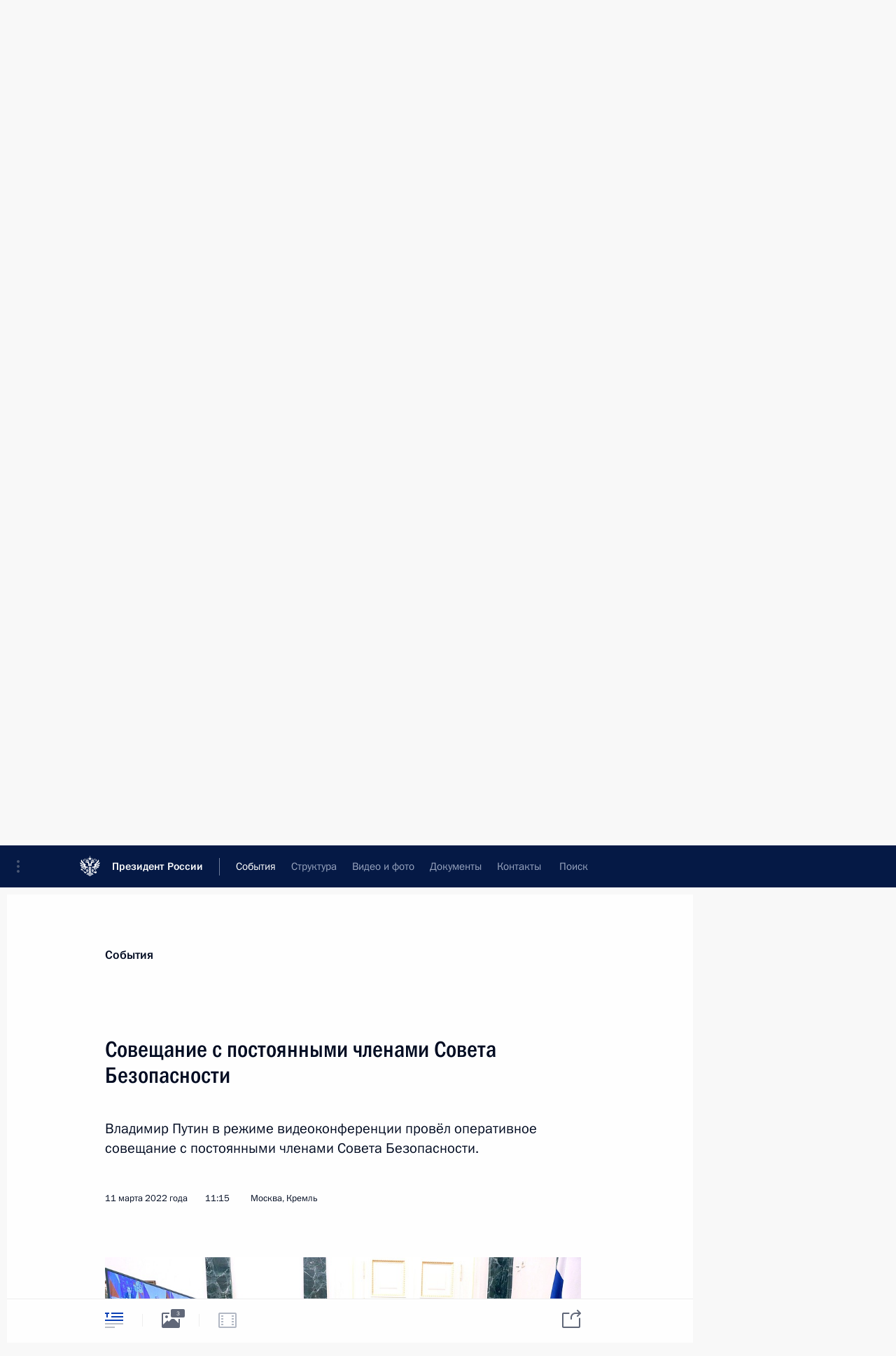

--- FILE ---
content_type: text/html; charset=UTF-8
request_url: http://www.kremlin.ru/events/president/transcripts/67960
body_size: 17168
content:
<!doctype html> <!--[if lt IE 7 ]> <html class="ie6" lang="ru"> <![endif]--> <!--[if IE 7 ]> <html class="ie7" lang="ru"> <![endif]--> <!--[if IE 8 ]> <html class="ie8" lang="ru"> <![endif]--> <!--[if IE 9 ]> <html class="ie9" lang="ru"> <![endif]--> <!--[if gt IE 8]><!--> <html lang="ru" class="no-js" itemscope="itemscope" xmlns="http://www.w3.org/1999/xhtml" itemtype="http://schema.org/ItemPage" prefix="og: http://ogp.me/ns# video: http://ogp.me/ns/video# ya: http://webmaster.yandex.ru/vocabularies/"> <!--<![endif]--> <head> <meta charset="utf-8"/> <title itemprop="name">Совещание с постоянными членами Совета Безопасности • Президент России</title> <meta name="description" content="Владимир Путин в режиме видеоконференции провёл оперативное совещание с постоянными членами Совета Безопасности."/> <meta name="keywords" content="Новости ,Выступления и стенограммы ,Деятельность Президента ,Совет Безопасности"/> <meta itemprop="inLanguage" content="ru"/> <meta name="msapplication-TileColor" content="#091a42"> <meta name="theme-color" content="#ffffff"> <meta name="theme-color" content="#091A42" />  <meta name="viewport" content="width=device-width,initial-scale=1,minimum-scale=0.7,ya-title=#061a44"/>  <meta name="apple-mobile-web-app-capable" content="yes"/> <meta name="apple-mobile-web-app-title" content="Президент России"/> <meta name="format-detection" content="telephone=yes"/> <meta name="apple-mobile-web-app-status-bar-style" content="default"/>  <meta name="msapplication-TileColor" content="#061a44"/> <meta name="msapplication-TileImage" content="/static/mstile-144x144.png"/> <meta name="msapplication-allowDomainApiCalls" content="true"/> <meta name="msapplication-starturl" content="/"/> <meta name="theme-color" content="#061a44"/> <meta name="application-name" content="Президент России"/>   <meta property="og:site_name" content="Президент России"/>  <meta name="twitter:site" content="@KremlinRussia"/>   <meta property="og:type" content="article"/>  <meta property="og:title" content="Совещание с постоянными членами Совета Безопасности"/> <meta property="og:description" content="Владимир Путин в режиме видеоконференции провёл оперативное совещание с постоянными членами Совета Безопасности."/> <meta property="og:url" content="http://kremlin.ru/events/president/news/67960"/> <meta property="og:image" content="http://static.kremlin.ru/media/events/photos/medium/cWsA9OpeWavonFFcqnvlZsr4dPoC2Afo.jpg"/>    <meta property="ya:ovs:adult" content="false"/>  <meta property="ya:ovs:upload_date" content="2022-03-11"/>      <meta name="twitter:card" content="summary"/>   <meta name="twitter:description" content="Владимир Путин в режиме видеоконференции провёл оперативное совещание с постоянными членами Совета Безопасности."/> <meta name="twitter:title" content="Совещание с постоянными членами Совета Безопасности"/>    <meta name="twitter:image:src" content="http://static.kremlin.ru/media/events/photos/medium/cWsA9OpeWavonFFcqnvlZsr4dPoC2Afo.jpg"/> <meta name="twitter:image:width" content="680"/> <meta name="twitter:image:height" content="420"/>           <link rel="icon" type="image/png" href="/static/favicon-32x32.png" sizes="32x32"/>   <link rel="icon" type="image/png" href="/static/favicon-96x96.png" sizes="96x96"/>   <link rel="icon" type="image/png" href="/static/favicon-16x16.png" sizes="16x16"/>    <link rel="icon" type="image/png" href="/static/android-chrome-192x192.png" sizes="192x192"/> <link rel="manifest" href="/static/ru/manifest.json"/>         <link rel="apple-touch-icon" href="/static/apple-touch-icon-57x57.png" sizes="57x57"/>   <link rel="apple-touch-icon" href="/static/apple-touch-icon-60x60.png" sizes="60x60"/>   <link rel="apple-touch-icon" href="/static/apple-touch-icon-72x72.png" sizes="72x72"/>   <link rel="apple-touch-icon" href="/static/apple-touch-icon-76x76.png" sizes="76x76"/>   <link rel="apple-touch-icon" href="/static/apple-touch-icon-114x114.png" sizes="114x114"/>   <link rel="apple-touch-icon" href="/static/apple-touch-icon-120x120.png" sizes="120x120"/>   <link rel="apple-touch-icon" href="/static/apple-touch-icon-144x144.png" sizes="144x144"/>   <link rel="apple-touch-icon" href="/static/apple-touch-icon-152x152.png" sizes="152x152"/>   <link rel="apple-touch-icon" href="/static/apple-touch-icon-180x180.png" sizes="180x180"/>               <link rel="stylesheet" type="text/css" media="all" href="/static/css/screen.css?ba15e963ac"/> <link rel="stylesheet" href="/static/css/print.css" media="print"/>  <!--[if lt IE 9]> <link rel="stylesheet" href="/static/css/ie8.css"/> <script type="text/javascript" src="/static/js/vendor/html5shiv.js"></script> <script type="text/javascript" src="/static/js/vendor/respond.src.js"></script> <script type="text/javascript" src="/static/js/vendor/Konsole.js"></script> <![endif]--> <!--[if lte IE 9]> <link rel="stylesheet" href="/static/css/ie9.css"/> <script type="text/javascript" src="/static/js/vendor/ierange-m2.js"></script> <![endif]--> <!--[if lte IE 6]> <link rel="stylesheet" href="/static/css/ie6.css"/> <![endif]--> <link rel="alternate" type="text/html" hreflang="en" href="http://en.kremlin.ru/events/president/transcripts/67960"/>   <link rel="author" href="/about"/> <link rel="home" href="/"/> <link rel="search" href="/opensearch.xml" title="Президент России" type="application/opensearchdescription+xml"/> <link rel="image_src" href="http://static.kremlin.ru/media/events/photos/medium/cWsA9OpeWavonFFcqnvlZsr4dPoC2Afo.jpg" /><link rel="canonical" href="http://kremlin.ru/events/president/news/67960" /> <script type="text/javascript">
window.config = {staticUrl: '/static/',mediaUrl: 'http://static.kremlin.ru/media/',internalDomains: 'kremlin.ru|uznai-prezidenta.ru|openkremlin.ru|президент.рф|xn--d1abbgf6aiiy.xn--p1ai'};
</script></head> <body class=" is-reading"> <div class="header" itemscope="itemscope" itemtype="http://schema.org/WPHeader" role="banner"> <div class="topline topline__menu"> <a class="topline__toggleaside" accesskey="=" aria-label="Меню портала" role="button" href="#sidebar" title="Меню портала"><i></i></a> <div class="topline__in"> <a href="/" class="topline__head" rel="home" accesskey="1" data-title="Президент России"> <i class="topline__logo"></i>Президент России</a> <div class="topline__togglemore" data-url="/mobile-menu"> <i class="topline__togglemore_button"></i> </div> <div class="topline__more"> <nav aria-label="Основное меню"> <ul class="nav"><li class="nav__item" itemscope="itemscope" itemtype="http://schema.org/SiteNavigationElement"> <a href="/events/president/news" class="nav__link is-active" accesskey="2" itemprop="url"><span itemprop="name">События</span></a> </li><li class="nav__item" itemscope="itemscope" itemtype="http://schema.org/SiteNavigationElement"> <a href="/structure/president" class="nav__link" accesskey="3" itemprop="url"><span itemprop="name">Структура</span></a> </li><li class="nav__item" itemscope="itemscope" itemtype="http://schema.org/SiteNavigationElement"> <a href="/multimedia/video" class="nav__link" accesskey="4" itemprop="url"><span itemprop="name">Видео и фото</span></a> </li><li class="nav__item" itemscope="itemscope" itemtype="http://schema.org/SiteNavigationElement"> <a href="/acts/news" class="nav__link" accesskey="5" itemprop="url"><span itemprop="name">Документы</span></a> </li><li class="nav__item" itemscope="itemscope" itemtype="http://schema.org/SiteNavigationElement"> <a href="/contacts" class="nav__link" accesskey="6" itemprop="url"><span itemprop="name">Контакты</span></a> </li> <li class="nav__item last" itemscope="itemscope" itemtype="http://schema.org/SiteNavigationElement"> <a class="nav__link nav__link_search" href="/search" accesskey="7" itemprop="url" title="Глобальный поиск по сайту"> <span itemprop="name">Поиск</span> </a> </li>  </ul> </nav> </div> </div> </div>  <div class="search"> <ul class="search__filter"> <li class="search__filter__item is-active"> <a class="search_without_filter">Искать на сайте</a> </li>   <li class="search__filter__item bank_docs"><a href="/acts/bank">или по банку документов</a></li>  </ul> <div class="search__in">   <form name="search" class="form search__form simple_search" method="get" action="/search" tabindex="-1" role="search" aria-labelledby="search__form__input__label"> <fieldset>  <legend> <label for="search__form__input" class="search__title_main" id="search__form__input__label">Введите запрос для поиска</label> </legend>  <input type="hidden" name="section" class="search__section_value"/> <input type="hidden" name="since" class="search__since_value"/> <input type="hidden" name="till" class="search__till_value"/> <span class="form__field input_wrapper"> <input type="text" name="query" class="search__form__input" id="search__form__input" lang="ru" accesskey="-"  required="required" size="74" title="Введите запрос для поиска" autocomplete="off" data-autocomplete-words-url="/_autocomplete/words" data-autocomplete-url="/_autocomplete"/> <i class="search_icon"></i> <span class="text_overflow__limiter"></span> </span> <span class="form__field button__wrapper">  <button id="search-simple-search-button" class="submit search__form__button">Найти</button> </span> </fieldset> </form>     <form name="doc_search" class="form search__form docs_search" method="get" tabindex="-1" action="/acts/bank/search"> <fieldset> <legend> Поиск по документам </legend>  <div class="form__field form__field_medium"> <label for="doc_search-title-or-number-input"> Название документа или его номер </label> <input type="text" name="title" id="doc_search-title-or-number-input" class="input_doc"  lang="ru" autocomplete="off"/> </div> <div class="form__field form__field_medium"> <label for="doc_search-text-input">Текст в документе</label> <input type="text" name="query" id="doc_search-text-input"  lang="ru"/> </div> <div class="form__field form__fieldlong"> <label for="doc_search-type-select">Вид документа</label> <div class="select2_wrapper"> <select id="doc_search-type-select" name="type" class="select2 dropdown_select"> <option value="" selected="selected"> Все </option>  <option value="3">Указ</option>  <option value="4">Распоряжение</option>  <option value="5">Федеральный закон</option>  <option value="6">Федеральный конституционный закон</option>  <option value="7">Послание</option>  <option value="8">Закон Российской Федерации о поправке к Конституции Российской Федерации</option>  <option value="1">Кодекс</option>  </select> </div> </div> <div class="form__field form__field_halflonger"> <label id="doc_search-force-label"> Дата вступления в силу...</label>   <div class="search__form__date period">      <a href="#" role="button" aria-describedby="doc_search-force-label" class="dateblock" data-target="#doc_search-force_since-input" data-min="1991-01-01" data-max="2028-10-18" data-value="2026-01-22" data-start-value="1991-01-01" data-end-value="2028-10-18" data-range="true">  </a> <a class="clear_date_filter hidden" href="#clear" role="button" aria-label="Сбросить дату"><i></i></a> </div>  <input type="hidden" name="force_since" id="doc_search-force_since-input" /> <input type="hidden" name="force_till" id="doc_search-force_till-input" />      </div> <div class="form__field form__field_halflonger"> <label>или дата принятия</label>   <div class="search__form__date period">      <a href="#" role="button" aria-describedby="doc_search-date-label" class="dateblock" data-target="#doc_search-date_since-input" data-min="1991-01-01" data-max="2026-01-22" data-value="2026-01-22" data-start-value="1991-01-01" data-end-value="2026-01-22" data-range="true">  </a> <a class="clear_date_filter hidden" href="#clear" role="button" aria-label="Сбросить дату"><i></i></a> </div>  <input type="hidden" name="date_since" id="doc_search-date_since-input" /> <input type="hidden" name="date_till" id="doc_search-date_till-input" />      </div> <div class="form__field form__fieldshort"> <button type="submit" class="submit search__form__button"> Найти документ </button> </div> </fieldset> <div class="pravo_link">Официальный портал правовой информации <a href="http://pravo.gov.ru/" target="_blank">pravo.gov.ru</a> </div> </form>   </div> </div>  <div class="topline_nav_mobile"></div>  </div> <div class="main-wrapper"> <div class="subnav-view" role="complementary" aria-label="Дополнительное меню"></div> <div class="wrapsite"> <div class="content-view" role="main"></div><div class="footer" id="footer" itemscope="itemscope" itemtype="http://schema.org/WPFooter"> <div class="footer__in"> <div role="complementary" aria-label="Карта портала"> <div class="footer__mobile"> <a href="/"> <i class="footer__logo_mob"></i> <div class="mobile_title">Президент России</div> <div class="mobile_caption">Версия официального сайта для мобильных устройств</div> </a> </div> <div class="footer__col col_mob"> <h2 class="footer_title">Разделы сайта Президента<br/>России</h2> <ul class="footer_list nav_mob"><li class="footer_list_item" itemscope="itemscope" itemtype="http://schema.org/SiteNavigationElement"> <a href="/events/president/news"  class="is-active" itemprop="url"> <span itemprop="name">События</span> </a> </li> <li class="footer_list_item" itemscope="itemscope" itemtype="http://schema.org/SiteNavigationElement"> <a href="/structure/president"  itemprop="url"> <span itemprop="name">Структура</span> </a> </li> <li class="footer_list_item" itemscope="itemscope" itemtype="http://schema.org/SiteNavigationElement"> <a href="/multimedia/video"  itemprop="url"> <span itemprop="name">Видео и фото</span> </a> </li> <li class="footer_list_item" itemscope="itemscope" itemtype="http://schema.org/SiteNavigationElement"> <a href="/acts/news"  itemprop="url"> <span itemprop="name">Документы</span> </a> </li> <li class="footer_list_item" itemscope="itemscope" itemtype="http://schema.org/SiteNavigationElement"> <a href="/contacts"  itemprop="url"> <span itemprop="name">Контакты</span> </a> </li>  <li class="footer__search footer_list_item footer__search_open" itemscope="itemscope" itemtype="http://schema.org/SiteNavigationElement"> <a href="/search" itemprop="url"> <i></i> <span itemprop="name">Поиск</span> </a> </li> <li class="footer__search footer_list_item footer__search_hidden" itemscope="itemscope" itemtype="http://schema.org/SiteNavigationElement"> <a href="/search" itemprop="url"> <i></i> <span itemprop="name">Поиск</span> </a> </li> <li class="footer__smi footer_list_item" itemscope="itemscope" itemtype="http://schema.org/SiteNavigationElement"> <a href="/press/announcements" itemprop="url" class="is-special"><i></i><span itemprop="name">Для СМИ</span></a> </li> <li class="footer_list_item" itemscope="itemscope" itemtype="http://schema.org/SiteNavigationElement"> <a href="/subscribe" itemprop="url"><i></i><span itemprop="name">Подписаться</span></a> </li> <li class="footer_list_item hidden_mob" itemscope="itemscope" itemtype="http://schema.org/SiteNavigationElement"> <a href="/catalog/glossary" itemprop="url" rel="glossary"><span itemprop="name">Справочник</span></a> </li> </ul> <ul class="footer_list"> <li class="footer__special" itemscope="itemscope" itemtype="http://schema.org/SiteNavigationElement"> <a href="http://special.kremlin.ru/events/president/news" itemprop="url" class="is-special no-warning"><i></i><span itemprop="name">Версия для людей с ограниченными возможностями</span></a> </li> </ul> <ul class="footer_list nav_mob"> <li itemscope="itemscope" itemtype="http://schema.org/SiteNavigationElement" class="language footer_list_item">   <a href="http://en.kremlin.ru/events/president/transcripts/67960" rel="alternate" hreflang="en" itemprop="url" class=" no-warning"> <span itemprop="name"> English </span> </a> <meta itemprop="inLanguage" content="en"/>   </li> </ul> </div> <div class="footer__col"> <h2 class="footer_title">Информационные ресурсы<br/>Президента России</h2> <ul class="footer_list"> <li class="footer__currentsite footer_list_item" itemscope="itemscope" itemtype="http://schema.org/SiteNavigationElement"> <a href="/" itemprop="url">Президент России<span itemprop="name">Текущий ресурс</span> </a> </li> <li class="footer_list_item"> <a href="http://kremlin.ru/acts/constitution" class="no-warning">Конституция России</a> </li> <li class="footer_list_item"> <a href="http://flag.kremlin.ru/" class="no-warning" rel="external">Государственная символика</a> </li> <li class="footer_list_item"> <a href="https://letters.kremlin.ru/" class="no-warning" rel="external">Обратиться к Президенту</a> </li>  <li class="footer_list_item"> <a href="http://kids.kremlin.ru/" class="no-warning" rel="external"> Президент России —<br/>гражданам школьного возраста </a> </li> <li class="footer_list_item"> <a href="http://tours.kremlin.ru/" class="no-warning" rel="external">Виртуальный тур по<br/>Кремлю</a> </li>  <li class="footer_list_item"> <a href="http://putin.kremlin.ru/" class="no-warning" rel="external">Владимир Путин —<br/>личный сайт</a> </li>  <li class="footer_list_item"> <a href="http://nature.kremlin.ru" class="no-warning" rel="external"> Дикая природа России </a> </li>  </ul> </div> <div class="footer__col"> <h2 class="footer_title">Официальные сетевые ресурсы<br/>Президента России</h2> <ul class="footer_list"> <li class="footer_list_item"> <a href="https://t.me/news_kremlin" rel="me" target="_blank">Telegram-канал</a> </li>  <li class="footer_list_item"> <a href="https://max.ru/news_kremlin" rel="me" target="_blank"> MAX </a> </li> <li class="footer_list_item"> <a href="https://vk.com/kremlin_news" rel="me" target="_blank"> ВКонтакте </a> </li>  <li class="footer_list_item"> <a href="https://rutube.ru/u/kremlin/" rel="me" target="_blank">Rutube</a> </li> <li class="footer_list_item"> <a href="http://www.youtube.ru/user/kremlin" rel="me" target="_blank">YouTube</a> </li> </ul> </div>  <div class="footer__col footer__col_last"> <h2 class="footer_title">Правовая и техническая информация</h2> <ul class="footer_list technical_info"> <li class="footer_list_item" itemscope="itemscope" itemtype="http://schema.org/SiteNavigationElement"> <a href="/about" itemprop="url"> <span itemprop="name">О портале</span> </a> </li> <li class="footer_list_item" itemscope="itemscope" itemtype="http://schema.org/SiteNavigationElement"> <a href="/about/copyrights" itemprop="url"><span itemprop="name">Об использовании информации сайта</span></a> </li> <li class="footer_list_item" itemscope="itemscope" itemtype="http://schema.org/SiteNavigationElement"> <a href="/about/privacy" itemprop="url"><span itemprop="name">О персональных данных пользователей</span></a> </li> <li class="footer_list_item" itemscope="itemscope" itemtype="http://schema.org/SiteNavigationElement"> <a href="/contacts#mailto" itemprop="url"><span itemprop="name">Написать в редакцию</span></a> </li> </ul> </div> </div> <div role="contentinfo"> <div class="footer__license"> <p>Все материалы сайта доступны по лицензии:</p> <p><a href="http://creativecommons.org/licenses/by/4.0/deed.ru" hreflang="ru" class="underline" rel="license" target="_blank">Creative Commons Attribution 4.0 International</a></p> </div> <div class="footer__copy"><span class="flag_white">Администрация </span><span class="flag_blue">Президента России</span><span class="flag_red">2026 год</span> </div> </div> <div class="footer__logo"></div> </div> </div> </div> </div> <div class="gallery__wrap"> <div class="gallery__overlay"></div> <div class="gallery" role="complementary" aria-label="Полноэкранная галерея"></div> </div> <div class="read" role="complementary" aria-label="Материал для чтения" data-href="http://www.kremlin.ru/events/president/transcripts/67960" data-stream-url="/events/president/transcripts/by-date/11.03.2022"> <div class="read__close_wrapper"> <a href="/events/president/transcripts/by-date/11.03.2022" class="read__close" title="Нажмите Esc, чтобы закрыть"><i></i></a> </div> <div class="read__scroll" role="tabpanel"> <article class="read__in hentry h-entry" itemscope="itemscope" itemtype="http://schema.org/NewsArticle" id="event-67960" role="document" aria-describedby="read-lead"> <div class="read__content"> <div class="read__top">  <div class="width_limiter"> <a href="/events/president/news" class="read__categ" rel="category" data-info="Открыть">События</a> <h1 class="entry-title p-name" itemprop="name">Совещание с постоянными членами Совета Безопасности</h1> <div class="read__lead entry-summary p-summary" itemprop="description" role="heading" id="read-lead">  <div><p>Владимир Путин
в режиме видеоконференции провёл оперативное совещание с постоянными
членами Совета Безопасности.</p></div>   </div> <div class="read__meta"><time class="read__published" datetime="2022-03-11" itemprop="datePublished">11 марта 2022 года</time>  <div class="read__time">11:15</div>  <div class="read__place p-location"><i></i>Москва, Кремль</div> <meta itemprop="inLanguage" content="ru"/> </div> </div> </div> <div class="entry-content e-content read__internal_content" itemprop="articleBody">       <div class="slider masha-ignore" id="slider-15802" role="listbox"><div class="slider__slides"  data-cycle-caption-template="{{slideNum}} из {{slideCount}}" data-cycle-starting-slide="0">    <div class="slide starting-slide" data-cycle-desc="Совещание с постоянными членами Совета Безопасности (в режиме видеоконференции)."> <div class="slider__block" data-text="Совещание с постоянными членами Совета Безопасности (в режиме видеоконференции)."> <img    src="http://static.kremlin.ru/media/events/photos/big/yRJHUFAZZ5yLvuCf1KHO6wnApRKXA9c7.jpg" srcset="http://static.kremlin.ru/media/events/photos/big2x/zKoUc1Qt3Bpa56YyQ8oqWA7EcKeVhbn4.jpg 2x" style="background:rgb(15, 19, 26);background:linear-gradient(90deg, #0f131a 0%, rgba(15,19,26,0) 100%),linear-gradient(270deg, #fdf9f3 0%, rgba(253,249,243,0) 100%),linear-gradient(0deg, #5f7076 0%, rgba(95,112,118,0) 100%),linear-gradient(180deg, #c1b19e 0%, rgba(193,177,158,0) 100%);"    width="940" height="580"  data-text="Совещание с постоянными членами Совета Безопасности (в режиме видеоконференции)." alt="Совещание с постоянными членами Совета Безопасности (в режиме видеоконференции)." class="" id="photo-67746" itemprop="contentUrl" data-cycle-desc="Совещание с постоянными членами Совета Безопасности (в режиме видеоконференции)."/> <meta itemprop="thumbnailUrl" content="http://static.kremlin.ru/media/events/photos/small/eQ4GAPYLVuFiPSKt84vIKnBIjtAW971d.jpg"/> <meta itemprop="datePublished" content="2022-03-11"/> </div> </div>   <div class="slide" data-cycle-desc="Совещание с постоянными членами Совета Безопасности (в режиме видеоконференции)."> <div class="slider__block" data-text="Совещание с постоянными членами Совета Безопасности (в режиме видеоконференции)."> <img    src="http://static.kremlin.ru/media/events/photos/big/plx4pgotsOKSpld40tJvd3pqOGcKsyGE.jpg" srcset="http://static.kremlin.ru/media/events/photos/big2x/XEAore6bVup1oF57tWZdfCdN4sELOAsV.jpg 2x" style="background:rgb(254, 244, 215);background:linear-gradient(0deg, #fef4d7 0%, rgba(254,244,215,0) 100%),linear-gradient(270deg, #473d3c 0%, rgba(71,61,60,0) 100%),linear-gradient(180deg, #958770 0%, rgba(149,135,112,0) 100%),linear-gradient(90deg, #d4aa73 0%, rgba(212,170,115,0) 100%);"    width="940" height="580"  data-text="Совещание с постоянными членами Совета Безопасности (в режиме видеоконференции)." alt="Совещание с постоянными членами Совета Безопасности (в режиме видеоконференции)." class="" id="photo-67748" itemprop="contentUrl" data-cycle-desc="Совещание с постоянными членами Совета Безопасности (в режиме видеоконференции)."/> <meta itemprop="thumbnailUrl" content="http://static.kremlin.ru/media/events/photos/small/bE5uxg6K1pRkHdHr0SJ3zFlZJKUdlNWD.jpg"/> <meta itemprop="datePublished" content="2022-03-11"/> </div> </div>   <div class="slide" data-cycle-desc="Совещание с постоянными членами Совета Безопасности (в режиме видеоконференции)."> <div class="slider__block" data-text="Совещание с постоянными членами Совета Безопасности (в режиме видеоконференции)."> <img    src="http://static.kremlin.ru/media/events/photos/big/A4ploWuKOUxbb0Z98AO0OdTvpARX0KUc.jpg" srcset="http://static.kremlin.ru/media/events/photos/big2x/VK7YIAjwIcKpjSr7xSIKmEoo3gVMq4Fj.jpg 2x" style="background:rgb(234, 241, 245);background:linear-gradient(180deg, #eaf1f5 0%, rgba(234,241,245,0) 100%),linear-gradient(0deg, #a3989d 0%, rgba(163,152,157,0) 100%),linear-gradient(90deg, #242d2f 0%, rgba(36,45,47,0) 100%),linear-gradient(270deg, #4071f9 0%, rgba(64,113,249,0) 100%);"    width="940" height="580"  data-text="Совещание с постоянными членами Совета Безопасности (в режиме видеоконференции)." alt="Совещание с постоянными членами Совета Безопасности (в режиме видеоконференции)." class="" id="photo-67747" itemprop="contentUrl" data-cycle-desc="Совещание с постоянными членами Совета Безопасности (в режиме видеоконференции)."/> <meta itemprop="thumbnailUrl" content="http://static.kremlin.ru/media/events/photos/small/sPw3EA2FdH4XOfVfZzBR0Ll4ndDdC0Ai.jpg"/> <meta itemprop="datePublished" content="2022-03-11"/> </div> </div>  <div class="slider__next" role="button"><i></i></div> <div class="slider__prev" role="button"><i></i></div> </div> <div class="slider__description"> <div class="slider_caption"></div> <div class="slider_overlay"></div> </div> </div>      <p>В совещании приняли участие
Председатель Правительства <a href="/catalog/persons/294/events" class="person_tag read__tag">Михаил Мишустин<span class="read__tooltip tooltip_person hidden masha-ignore"> <span class="tooltip__close"><i></i></span> <span class="tooltip__image">  <img src="http://static.kremlin.ru/media/events/persons/small/h8dMZr8qs8SgkBcEnAAFae9DFQ5bmJyJ.jpg" srcset="http://static.kremlin.ru/media/events/persons/small2x/0EYzreTZQainVAN1p3hv6lCGz5CpPYkv.jpg 2x" style="background:rgb(197, 146, 132);background:linear-gradient(270deg, #c59284 0%, rgba(197,146,132,0) 100%),linear-gradient(0deg, #bec5f9 0%, rgba(190,197,249,0) 100%),linear-gradient(90deg, #333141 0%, rgba(51,49,65,0) 100%),linear-gradient(180deg, #946f64 0%, rgba(148,111,100,0) 100%);" width="140" height="140" alt="Мишустин Михаил Владимирович"></span> <span class="tooltip__text"> <span class="tooltip_title tooltip_link" data-href="/catalog/persons/294/events">Мишустин Михаил Владимирович</span><span class="tooltip_description_dark">Председатель Правительства</span></span> </span></a>, Председатель Совета Федерации
<a href="/catalog/persons/215/events" class="person_tag read__tag">Валентина Матвиенко<span class="read__tooltip tooltip_person hidden masha-ignore"> <span class="tooltip__close"><i></i></span> <span class="tooltip__image">  <img src="http://static.kremlin.ru/media/events/persons/small/kBw1wJhNyXk.jpeg" srcset="http://static.kremlin.ru/media/events/persons/small2x/XwbLc4GXS7A.jpeg 2x" style="background:rgb(203, 207, 193);background:linear-gradient(270deg, #cbcfc1 0%, rgba(203,207,193,0) 100%),linear-gradient(180deg, #4e5e54 0%, rgba(78,94,84,0) 100%),linear-gradient(90deg, #a4905d 0%, rgba(164,144,93,0) 100%),linear-gradient(0deg, #d7a47e 0%, rgba(215,164,126,0) 100%);" width="140" height="140" alt="Матвиенко Валентина Ивановна"></span> <span class="tooltip__text"> <span class="tooltip_title tooltip_link" data-href="/catalog/persons/215/events">Матвиенко Валентина Ивановна</span><span class="tooltip_description_dark">Председатель Совета Федерации</span></span> </span></a>, Председатель Государственной Думы <a href="/catalog/persons/213/biography" class="person_tag read__tag">Вячеслав Володин<span class="read__tooltip tooltip_person hidden masha-ignore"> <span class="tooltip__close"><i></i></span> <span class="tooltip__image">  <img src="http://static.kremlin.ru/media/events/persons/small/9lj4fkmkkA2tP9LNhDnXNqgqOAxMVvRW.jpg" srcset="http://static.kremlin.ru/media/events/persons/small2x/08KaOIiTOQSm5fE5iEtYV4H1jV42SSnb.jpg 2x" style="background:rgb(35, 43, 62);background:linear-gradient(90deg, #232b3e 0%, rgba(35,43,62,0) 100%),linear-gradient(270deg, #dcd6c6 0%, rgba(220,214,198,0) 100%),linear-gradient(180deg, #c8a48f 0%, rgba(200,164,143,0) 100%),linear-gradient(0deg, #6b4733 0%, rgba(107,71,51,0) 100%);" width="140" height="140" alt="Володин Вячеслав Викторович"></span> <span class="tooltip__text"> <span class="tooltip_title tooltip_link" data-href="/catalog/persons/213/biography">Володин Вячеслав Викторович</span><span class="tooltip_description_dark">Председатель Государственной Думы</span></span> </span></a>,
Заместитель Председателя Совета Безопасности <a href="/catalog/persons/37/biography" class="person_tag read__tag">Дмитрий Медведев<span class="read__tooltip tooltip_person hidden masha-ignore"> <span class="tooltip__close"><i></i></span> <span class="tooltip__image">  <img src="http://static.kremlin.ru/media/events/persons/small/ShGAzXDFvqKP5vzNqAWNPIIWJyZNVIQw.jpg" srcset="http://static.kremlin.ru/media/events/persons/small2x/66RPoAkZquMC438roelDRO8Dn9hzHmQb.jpg 2x" style="background:rgb(204, 212, 233);background:linear-gradient(180deg, #ccd4e9 0%, rgba(204,212,233,0) 100%),linear-gradient(90deg, #24272e 0%, rgba(36,39,46,0) 100%),linear-gradient(270deg, #d9a398 0%, rgba(217,163,152,0) 100%),linear-gradient(0deg, #a5725e 0%, rgba(165,114,94,0) 100%);" width="140" height="140" alt="Медведев Дмитрий Анатольевич"></span> <span class="tooltip__text"> <span class="tooltip_title tooltip_link" data-href="/catalog/persons/37/biography">Медведев Дмитрий Анатольевич</span><span class="tooltip_description_dark">Заместитель Председателя Совета Безопасности</span></span> </span></a>, Руководитель
Администрации Президента <a href="/catalog/persons/307/biography" class="person_tag read__tag">Антон Вайно<span class="read__tooltip tooltip_person hidden masha-ignore"> <span class="tooltip__close"><i></i></span> <span class="tooltip__image">  <img src="http://static.kremlin.ru/media/events/persons/small/AtUI1v404SlUgftA97BLZeqXUACk98oC.jpg" srcset="http://static.kremlin.ru/media/events/persons/small2x/yyxNwlir4BAc0g3iRhfRhgbAmGMhToQ2.jpg 2x" style="background:rgb(29, 45, 100);background:linear-gradient(90deg, #1d2d64 0%, rgba(29,45,100,0) 100%),linear-gradient(0deg, #c3c1dd 0%, rgba(195,193,221,0) 100%),linear-gradient(270deg, #e2a59d 0%, rgba(226,165,157,0) 100%),linear-gradient(180deg, #ad8188 0%, rgba(173,129,136,0) 100%);" width="140" height="140" alt="Вайно Антон Эдуардович"></span> <span class="tooltip__text"> <span class="tooltip_title tooltip_link" data-href="/catalog/persons/307/biography">Вайно Антон Эдуардович</span><span class="tooltip_description_dark">Руководитель Администрации Президента</span></span> </span></a>, Секретарь Совета Безопасности <a href="/catalog/persons/148/biography" class="person_tag read__tag">Николай
Патрушев<span class="read__tooltip tooltip_person hidden masha-ignore"> <span class="tooltip__close"><i></i></span> <span class="tooltip__image">  <img src="http://static.kremlin.ru/media/events/persons/small/ZOTmg8VDYBw.jpeg" srcset="http://static.kremlin.ru/media/events/persons/small2x/z8jN0Q1Ea2w.jpeg 2x" style="background:rgb(86, 104, 78);background:linear-gradient(270deg, #56684e 0%, rgba(86,104,78,0) 100%),linear-gradient(90deg, #73826d 0%, rgba(115,130,109,0) 100%),linear-gradient(180deg, #daa185 0%, rgba(218,161,133,0) 100%),linear-gradient(0deg, #b0785d 0%, rgba(176,120,93,0) 100%);" width="140" height="140" alt="Патрушев Николай Платонович"></span> <span class="tooltip__text"> <span class="tooltip_title tooltip_link" data-href="/catalog/persons/148/biography">Патрушев Николай Платонович</span><span class="tooltip_description_dark">помощник Президента</span></span> </span></a>, Министр внутренних дел <a href="/catalog/persons/310/events" class="person_tag read__tag">Владимир Колокольцев<span class="read__tooltip tooltip_person hidden masha-ignore"> <span class="tooltip__close"><i></i></span> <span class="tooltip__image">  <img src="http://static.kremlin.ru/media/events/persons/small/9QjPkiV45ybMJFsnZ6eHc8Dq5UBnHDMq.jpg" srcset="http://static.kremlin.ru/media/events/persons/small2x/rqdS5gPyWhhqKSJCXxz6BaM0OoZMQg6W.jpg 2x" style="background:rgb(160, 141, 135);background:linear-gradient(270deg, #a08d87 0%, rgba(160,141,135,0) 100%),linear-gradient(0deg, #73625b 0%, rgba(115,98,91,0) 100%),linear-gradient(180deg, #5a3526 0%, rgba(90,53,38,0) 100%),linear-gradient(90deg, #29506f 0%, rgba(41,80,111,0) 100%);" width="140" height="140" alt="Колокольцев Владимир Александрович"></span> <span class="tooltip__text"> <span class="tooltip_title tooltip_link" data-href="/catalog/persons/310/events">Колокольцев Владимир Александрович</span><span class="tooltip_description_dark">Министр внутренних дел Российской Федерации</span></span> </span></a>, Министр обороны <a href="/catalog/persons/90/events" class="person_tag read__tag">Сергей
Шойгу<span class="read__tooltip tooltip_person hidden masha-ignore"> <span class="tooltip__close"><i></i></span> <span class="tooltip__image">  <img src="http://static.kremlin.ru/media/events/persons/small/PZAgKnEmjY4.jpeg" srcset="http://static.kremlin.ru/media/events/persons/small2x/G2gf0DtI7pM.jpeg 2x" style="background:rgb(139, 151, 152);background:linear-gradient(270deg, #8b9798 0%, rgba(139,151,152,0) 100%),linear-gradient(0deg, #6a514a 0%, rgba(106,81,74,0) 100%),linear-gradient(180deg, #2a3551 0%, rgba(42,53,81,0) 100%),linear-gradient(90deg, #4a5b7f 0%, rgba(74,91,127,0) 100%);" width="140" height="140" alt="Шойгу Сергей Кужугетович"></span> <span class="tooltip__text"> <span class="tooltip_title tooltip_link" data-href="/catalog/persons/90/events">Шойгу Сергей Кужугетович</span><span class="tooltip_description_dark">Секретарь Совета Безопасности</span></span> </span></a>, директор Федеральной службы безопасности <a href="/catalog/persons/100/events" class="person_tag read__tag">Александр Бортников<span class="read__tooltip tooltip_person hidden masha-ignore"> <span class="tooltip__close"><i></i></span> <span class="tooltip__image">  <img src="http://static.kremlin.ru/media/events/persons/small/yoAEBjqiIV0.jpeg" srcset="http://static.kremlin.ru/media/events/persons/small2x/3dcARltKVf4.jpeg 2x" style="background:rgb(232, 242, 241);background:linear-gradient(180deg, #e8f2f1 0%, rgba(232,242,241,0) 100%),linear-gradient(90deg, #a4b8eb 0%, rgba(164,184,235,0) 100%),linear-gradient(270deg, #d9d0af 0%, rgba(217,208,175,0) 100%),linear-gradient(0deg, #ab8772 0%, rgba(171,135,114,0) 100%);" width="140" height="140" alt="Бортников Александр Васильевич"></span> <span class="tooltip__text"> <span class="tooltip_title tooltip_link" data-href="/catalog/persons/100/events">Бортников Александр Васильевич</span><span class="tooltip_description_dark">директор Федеральной службы безопасности</span></span> </span></a>, директор
Службы внешней разведки <a href="/catalog/persons/1/biography" class="person_tag read__tag">Сергей Нарышкин<span class="read__tooltip tooltip_person hidden masha-ignore"> <span class="tooltip__close"><i></i></span> <span class="tooltip__image">  <img src="http://static.kremlin.ru/media/events/persons/small/iHBKbli7SQA.jpeg" srcset="http://static.kremlin.ru/media/events/persons/small2x/hDaL0yL7Fg8.jpeg 2x" style="background:rgb(129, 121, 119);background:linear-gradient(180deg, #817977 0%, rgba(129,121,119,0) 100%),linear-gradient(0deg, #4a4e6a 0%, rgba(74,78,106,0) 100%),linear-gradient(270deg, #62402d 0%, rgba(98,64,45,0) 100%),linear-gradient(90deg, #2f3248 0%, rgba(47,50,72,0) 100%);" width="140" height="140" alt="Нарышкин Сергей Евгеньевич"></span> <span class="tooltip__text"> <span class="tooltip_title tooltip_link" data-href="/catalog/persons/1/biography">Нарышкин Сергей Евгеньевич</span><span class="tooltip_description_dark">директор Службы внешней разведки</span></span> </span></a>, специальный представитель Президента
по вопросам природоохранной деятельности, экологии и транспорта <a href="/catalog/persons/81/biography" class="person_tag read__tag">Сергей Иванов<span class="read__tooltip tooltip_person hidden masha-ignore"> <span class="tooltip__close"><i></i></span> <span class="tooltip__image">  <img src="http://static.kremlin.ru/media/events/persons/small/lPbp9ZytQI2QMgUTz92oY0AL8kvlzrts.jpg" srcset="http://static.kremlin.ru/media/events/persons/small2x/xm7cqRzlNsNDjxs8zNDNXSRuNWjwky30.jpg 2x" style="background:rgb(166, 189, 220);background:linear-gradient(0deg, #a6bddc 0%, rgba(166,189,220,0) 100%),linear-gradient(180deg, #8f645f 0%, rgba(143,100,95,0) 100%),linear-gradient(90deg, #302620 0%, rgba(48,38,32,0) 100%),linear-gradient(270deg, #e1b1a2 0%, rgba(225,177,162,0) 100%);" width="140" height="140" alt="Иванов Сергей Борисович"></span> <span class="tooltip__text"> <span class="tooltip_title tooltip_link" data-href="/catalog/persons/81/biography">Иванов Сергей Борисович</span><span class="tooltip_description_dark">специальный представитель Президента по вопросам природоохранной деятельности, экологии и транспорта</span></span> </span></a>.</p><p><b>* * *</b></p><p><b>В.Путин: </b>Уважаемые коллеги, добрый день!</p><p>У нас
подготовлен вопрос, который не связан с текущими событиями.
Но начать я хотел бы именно с этого и с вопроса
к коллегам, собравшимся сегодня на совещании: есть ли
необходимость обменяться какой-то информацией по текущим событиям? </p><p>Да,
Сергей Кужугетович, пожалуйста.</p><p><b><a href="/catalog/persons/90/events" class="person_tag read__tag">С.Шойгу<span class="read__tooltip tooltip_person hidden masha-ignore"> <span class="tooltip__close"><i></i></span> <span class="tooltip__image">  <img src="http://static.kremlin.ru/media/events/persons/small/PZAgKnEmjY4.jpeg" srcset="http://static.kremlin.ru/media/events/persons/small2x/G2gf0DtI7pM.jpeg 2x" style="background:rgb(139, 151, 152);background:linear-gradient(270deg, #8b9798 0%, rgba(139,151,152,0) 100%),linear-gradient(0deg, #6a514a 0%, rgba(106,81,74,0) 100%),linear-gradient(180deg, #2a3551 0%, rgba(42,53,81,0) 100%),linear-gradient(90deg, #4a5b7f 0%, rgba(74,91,127,0) 100%);" width="140" height="140" alt="Шойгу Сергей Кужугетович"></span> <span class="tooltip__text"> <span class="tooltip_title tooltip_link" data-href="/catalog/persons/90/events">Шойгу Сергей Кужугетович</span><span class="tooltip_description_dark">Секретарь Совета Безопасности</span></span> </span></a>: </b>Уважаемый Владимир Владимирович!</p><p>У нас
всё идёт по плану, здесь мы докладываем об этом Вам на неделе
каждый день.</p><p>Три
вопроса, которые хотелось бы поставить на обсуждение и попросить
Вашего одобрения.</p><p><b>В.Путин: </b>Пожалуйста.</p><p><b>С.Шойгу: </b>К нам поступает огромное количество
заявок от разного рода добровольцев из разных стран, которые
хотели бы приехать в Луганскую и Донецкую народные республики,
для того чтобы участвовать в том, как они считают, освободительном
движении. Самое большое количество –
из стран Ближнего Востока: уже более 16 тысяч заявок. И здесь,
конечно, мы считаем правильным положительно отреагировать на запросы, тем
более что эти запросы не за деньги, а по истинному желанию
этих людей. Многих из них мы знаем, они помогали в борьбе с ИГИЛ
в самое сложное время, в последние десять лет. Это первое.</p><p>Второе.
Владимир Владимирович, на фоне того, что идут абсолютно бесконтрольные
поставки вооружения, разного вооружения на Украину со всех
сторон – по-моему, уже там никто не считает, кому, куда, сколько
распределяется, – об этом сегодня было не раз сказано,
у нас есть предложение: для обеспечения более высокой боеспособности
милиции ЛНР и ДНР передать им на вооружение средства противовоздушной
обороны, в частности ПЗРК, и противотанковые ракетные комплексы.
Кроме этого, Владимир Владимирович, у нас скопилось большое количество
оружия, украинского оружия: это танки, бронемашины и все виды стрелкового
оружия, достаточно много, артиллерия. Помимо этого много комплексов Javelin
и Stinger. Предлагается это также передать Луганской и Донецкой
республикам, милиции, для того чтобы они могли более эффективно осуществлять
оборону своих республик. </p><p>И наконец,
третье, Владимир Владимирович, – это вопрос более серьёзный, я прошу
Вашего одобрения. Генеральным штабом рассмотрены все те меры, которые
предпринимает Запад по усилению своих сил у наших западных границ.
Идёт каждый день прибытие всё новых и новых подразделений, они размещают,
причём это происходит на фоне того, что им абсолютно ничего в данном
случае не угрожает. Тем не менее, как нам кажется, воспользовавшись
такой ситуацией, они хотят максимально насытить наше приграничье на той
стороне силами, средствами и, безусловно, закрепить это, похоже,
на долгие времена.</p><p>Исходя
из этого, Генеральным штабом разрабатывается и фактически завершён
план по усилению наших западных рубежей, включая, естественно, те новые,
современные комплексы, и перемещению туда боевых частей для защиты наших
западных границ.</p><p>Просим
Вашего поручения и на ближайшем Совете Безопасности либо
в другом формате доложить Вам наши предложения для их утверждения. </p><p>Спасибо.</p><p><b>В.Путин: </b>Хорошо. Спасибо большое.</p><p>Что
касается сбора со всего мира наёмников и направления их
на Украину, – мы видим, они не скрывают, западные спонсоры
Украины, украинского режима, не скрывают этого, они это делают
в открытую, пренебрегая всякими нормами международного права. Поэтому,
если Вы видите, что есть люди, которые хотят на добровольной основе, тем
более не за деньги, приехать и оказать помощь людям, проживающим
на Донбассе, – ну что же, надо пойти им навстречу и помочь
им перебраться в зону боевых действий. Это первое.</p><p>Второе.
Что касается поставки вооружений, тем более западного производства, которое
оказалось в руках российской армии, – конечно, я поддерживаю
возможность передачи их в воинские подразделения Луганской и Донецкой
народных республик. Пожалуйста, сделайте это. Если нужны какие-то здесь решения
на моём уровне, – пожалуйста, я готов. </p><p>И третий
вопрос, что касается усиления западных рубежей Российской Федерации
в связи с теми действиями, которые предпринимаются в этом направлении страны НАТО,
как бы в ответ на то, что они делают, – это требует
отдельного рассмотрения. Я прошу Вас подготовить отдельный доклад
и доложить. По результатам его обсуждения в ближайшем будущем
и примем соответствующее решение. </p><p>Спасибо.
</p><p>Давайте
перейдём к текущему вопросу, к вопросу повестки дня.</p><p>&lt;…&gt;</p>   <div class="read__cut read__cut_full_size masha-ignore" role="complementary" aria-labelledby="65604-cut"> <div class="cut"> <h3 class="cut__title" id="65604-cut">Смотрите также</h3>   <div class="cut__description">  <a href="http://kremlin.ru/events/security-council" class="cut__item cut__link" target="_blank">Новости Совета Безопасности</a>  </div>  </div> </div> <div class="read__bottommeta hidden-copy"> <div class="width_limiter">   <div class="read__tags masha-ignore">   <div class="read__tagscol"> <h3>Темы</h3> <ul class="read__taglist"><li class="p-category"> <a href="/catalog/keywords/91/events" rel="tag"><i></i>Вооружённые Силы </a> </li> <li class="p-category"> <a href="/catalog/keywords/78/events" rel="tag"><i></i>Национальная безопасность </a> </li>  </ul> </div>   </div>                <div class="read__status masha-ignore"> <div class="width_limiter"> <h3>Статус материала</h3> <p>Опубликован в разделах: <a href="/events/president/news">Новости</a>, <a href="/events/president/transcripts">Выступления и стенограммы</a>, <a href="/events/security-council">Совет Безопасности</a><br/> </p><p> Дата публикации:    <time datetime="2022-03-11">11 марта 2022 года, 11:15</time> </p><p class="print_link_wrap"> Ссылка на материал: <a class="print_link" href="http://kremlin.ru/d/67960">kremlin.ru/d/67960</a> </p>  <p> <a class="text_version_link" href="/events/president/transcripts/copy/67960" rel="nofollow" target="_blank">Текстовая версия</a> </p>  </div> </div>  </div> </div> </div> </div> </article> </div>    <div class="read__tabs False" role="tablist"> <div class="gradient-shadow"></div> <div class="width_limiter">  <a href="/events/president/transcripts/67960" class="tabs_article is-active medium with_small_tooltip" title="Текст" aria-label="Текст" role="tab"><i aria-hidden="true"></i> <div class="small_tooltip" aria-hidden="true"><span class="small_tooltip_text">Текст</span></div> </a>  <i class="read__sep"></i> <a href="/events/president/transcripts/67960/photos" class="tabs_photo with_small_tooltip" title="Фото" aria-label="Фото" role="tab"><i aria-hidden="true"><sup class="tabs__count">3</sup></i> <div class="small_tooltip" aria-hidden="true"><span class="small_tooltip_text">Фото</span></div> </a>   <i class="read__sep"></i> <a class="tabs_video disabled" title="Видео" aria-hidden="true" role="tab"><i></i> </a>      <div class="right_tabs">  <p class="over_tabs"></p> <div class="tabs_share read__share with_small_tooltip" title="Поделиться" role="tab" tabindex="0" aria-expanded="false" onclick="" aria-label="Поделиться"><i aria-hidden="true"></i> <div class="small_tooltip" aria-hidden="true"><span class="small_tooltip_text">Поделиться</span></div> <div class="share_material">   <div class="width_limiter"> <div class="share_where" id="share-permalink">Прямая ссылка на материал</div> <div class="share_link share_link_p" tabindex="0" role="textbox" aria-labelledby="share-permalink"> <span class="material_link" id="material_link">http://kremlin.ru/events/president/transcripts/67960</span> </div> <div class="share_where">Поделиться</div> <div class="krln-share_list"> <ul class="share_sites">             <li> <a target="_blank" class="share_to_site no-warning" href="https://www.vk.com/share.php?url=http%3A//www.kremlin.ru/events/president/transcripts/67960&amp;title=%D0%A1%D0%BE%D0%B2%D0%B5%D1%89%D0%B0%D0%BD%D0%B8%D0%B5%20%D1%81%C2%A0%D0%BF%D0%BE%D1%81%D1%82%D0%BE%D1%8F%D0%BD%D0%BD%D1%8B%D0%BC%D0%B8%20%D1%87%D0%BB%D0%B5%D0%BD%D0%B0%D0%BC%D0%B8%20%D0%A1%D0%BE%D0%B2%D0%B5%D1%82%D0%B0%20%D0%91%D0%B5%D0%B7%D0%BE%D0%BF%D0%B0%D1%81%D0%BD%D0%BE%D1%81%D1%82%D0%B8&amp;description=%3Cp%3E%D0%92%D0%BB%D0%B0%D0%B4%D0%B8%D0%BC%D0%B8%D1%80%20%D0%9F%D1%83%D1%82%D0%B8%D0%BD%0A%D0%B2%C2%A0%D1%80%D0%B5%D0%B6%D0%B8%D0%BC%D0%B5%20%D0%B2%D0%B8%D0%B4%D0%B5%D0%BE%D0%BA%D0%BE%D0%BD%D1%84%D0%B5%D1%80%D0%B5%D0%BD%D1%86%D0%B8%D0%B8%20%D0%BF%D1%80%D0%BE%D0%B2%D1%91%D0%BB%20%D0%BE%D0%BF%D0%B5%D1%80%D0%B0%D1%82%D0%B8%D0%B2%D0%BD%D0%BE%D0%B5%20%D1%81%D0%BE%D0%B2%D0%B5%D1%89%D0%B0%D0%BD%D0%B8%D0%B5%20%D1%81%C2%A0%D0%BF%D0%BE%D1%81%D1%82%D0%BE%D1%8F%D0%BD%D0%BD%D1%8B%D0%BC%D0%B8%0A%D1%87%D0%BB%D0%B5%D0%BD%D0%B0%D0%BC%D0%B8%20%D0%A1%D0%BE%D0%B2%D0%B5%D1%82%D0%B0%20%D0%91%D0%B5%D0%B7%D0%BE%D0%BF%D0%B0%D1%81%D0%BD%D0%BE%D1%81%D1%82%D0%B8.%3C/p%3E&amp;image=http%3A//static.kremlin.ru/media/events/photos/medium/cWsA9OpeWavonFFcqnvlZsr4dPoC2Afo.jpg" data-service="vkontakte" rel="nofollow"> ВКонтакте </a> </li> <li> <a target="_blank" class="share_to_site no-warning" href="https://t.me/share/url?url=http%3A//www.kremlin.ru/events/president/transcripts/67960&amp;text=%D0%A1%D0%BE%D0%B2%D0%B5%D1%89%D0%B0%D0%BD%D0%B8%D0%B5%20%D1%81%C2%A0%D0%BF%D0%BE%D1%81%D1%82%D0%BE%D1%8F%D0%BD%D0%BD%D1%8B%D0%BC%D0%B8%20%D1%87%D0%BB%D0%B5%D0%BD%D0%B0%D0%BC%D0%B8%20%D0%A1%D0%BE%D0%B2%D0%B5%D1%82%D0%B0%20%D0%91%D0%B5%D0%B7%D0%BE%D0%BF%D0%B0%D1%81%D0%BD%D0%BE%D1%81%D1%82%D0%B8" data-service="vkontakte" rel="nofollow"> Telegram </a> </li> <li> <a target="_blank" class="share_to_site no-warning" href="https://connect.ok.ru/offer?url=http%3A//www.kremlin.ru/events/president/transcripts/67960&amp;title=%D0%A1%D0%BE%D0%B2%D0%B5%D1%89%D0%B0%D0%BD%D0%B8%D0%B5%20%D1%81%C2%A0%D0%BF%D0%BE%D1%81%D1%82%D0%BE%D1%8F%D0%BD%D0%BD%D1%8B%D0%BC%D0%B8%20%D1%87%D0%BB%D0%B5%D0%BD%D0%B0%D0%BC%D0%B8%20%D0%A1%D0%BE%D0%B2%D0%B5%D1%82%D0%B0%20%D0%91%D0%B5%D0%B7%D0%BE%D0%BF%D0%B0%D1%81%D0%BD%D0%BE%D1%81%D1%82%D0%B8" data-service="vkontakte" rel="nofollow"> Одноклассники </a> </li> <!-- <li><a target="_blank" class="share_to_site no-warning" href="https://www.twitter.com/share?url=http%3A//www.kremlin.ru/events/president/transcripts/67960&amp;counturl=http%3A//www.kremlin.ru/events/president/transcripts/67960&amp;text=%D0%A1%D0%BE%D0%B2%D0%B5%D1%89%D0%B0%D0%BD%D0%B8%D0%B5%20%D1%81%C2%A0%D0%BF%D0%BE%D1%81%D1%82%D0%BE%D1%8F%D0%BD%D0%BD%D1%8B%D0%BC%D0%B8%20%D1%87%D0%BB%D0%B5%D0%BD%D0%B0%D0%BC%D0%B8%20%D0%A1%D0%BE%D0%B2%D0%B5%D1%82%D0%B0%20%D0%91%D0%B5%D0%B7%D0%BE%D0%BF%D0%B0%D1%81%D0%BD%D0%BE%D1%81%D1%82%D0%B8&amp;via=KremlinRussia&amp;lang=ru" data-service="twitter" rel="nofollow">Твиттер</a></li> --> </ul> <ul class="share_sites"> <li> <button  class="no-warning copy_url_button" data-url='http://www.kremlin.ru/events/president/transcripts/67960'> Скопировать ссылку </button> </li> <li><a href="#share-mail" class="share_send_email">Переслать на почту</a></li> </ul> <ul class="share_sites"> <li class="share_print"> <a href="/events/president/transcripts/67960/print" class="share_print_label share_print_link no-warning"> <i class="share_print_icon"></i>Распечатать</a> </li> </ul> </div> </div>  <div class="share_mail" id="share-mail"> <div class="width_limiter"> <form method="POST" action="/events/president/transcripts/67960/email" class="emailform form"> <div class="share_where">Переслать материал на почту</div> <label class="share_where_small">Просмотр отправляемого сообщения</label> <div class="share_message"> <p class="message_info">Официальный сайт президента России:</p> <p class="message_info">Совещание с постоянными членами Совета Безопасности</p> <p class="message_link">http://kremlin.ru/events/president/transcripts/67960</p> </div> <div class="form__email"> <label for="email" class="share_where_small">Электронная почта адресата</label> <input type="email" name="mailto" required="required" id="email" autocomplete="on" title="Адрес электронной почты обязателен для заполнения"/> </div> <div class="emailform__act"> <button type="submit" class="submit">Отправить</button> </div> </form> </div> </div>  </div> </div> </div>  </div> </div>   <div class="read__updated">Последнее обновление материала <time datetime="2022-03-11">11 марта 2022 года, 11:42</time> </div> </div> <div class="wrapsite__outside hidden-print"><div class="wrapsite__overlay"></div></div><div class="sidebar" tabindex="-1" itemscope="itemscope" itemtype="http://schema.org/WPSideBar"> <div class="sidebar__content">    <div class="sidebar_lang">  <div class="sidebar_title_wrapper is-visible"> <h2 class="sidebar_title">Официальные сетевые ресурсы</h2> <h3 class="sidebar_title sidebar_title_caption">Президента России</h3> </div> <div class="sidebar_title_wrapper hidden"> <h2 class="sidebar_title">Official Internet Resources</h2> <h3 class="sidebar_title sidebar_title_caption">of the President of Russia</h3> </div> <span class="sidebar_lang_item sidebar_lang_first"> <a tabindex="-1" rel="alternate" hreflang="ru" itemprop="url" > <span>Русский</span> </a> </span><span class="sidebar_lang_item"> <a tabindex="0" href="http://en.kremlin.ru/events/president/transcripts/67960" rel="alternate" hreflang="en" itemprop="url" class="is-active"> <span>English</span> </a> </span> <meta itemprop="inLanguage" content="en"/>   </div> <ul class="sidebar_list">  <li itemscope="itemscope" itemtype="http://schema.org/SiteNavigationElement"> <a href="/press/announcements" class="sidebar__special" itemprop="url" tabindex="0"><span itemprop="name">Для СМИ</span></a> </li> <li itemscope="itemscope" itemtype="http://schema.org/SiteNavigationElement"> <a href="http://special.kremlin.ru/events/president/news" class="sidebar__special no-warning" itemprop="url" tabindex="0"><span itemprop="name">Специальная версия для людей с ограниченными возможностями</span></a> </li>  <li itemscope="itemscope" itemtype="http://schema.org/SiteNavigationElement"> <a href="https://t.me/news_kremlin" class="sidebar__special" itemprop="url" tabindex="0" rel="me" target="_blank" ><span itemprop="name">Telegram-канал</span></a> </li>  <li itemscope="itemscope" itemtype="http://schema.org/SiteNavigationElement"> <a href="https://max.ru/news_kremlin" class="sidebar__special" itemprop="url" tabindex="0" rel="me" target="_blank" ><span itemprop="name"> MAX </span></a> </li> <li itemscope="itemscope" itemtype="http://schema.org/SiteNavigationElement"> <a href="https://vk.com/kremlin_news" class="sidebar__special" itemprop="url" tabindex="0" rel="me" target="_blank" ><span itemprop="name"> ВКонтакте </span></a> </li>  <li itemscope="itemscope" itemtype="http://schema.org/SiteNavigationElement"> <a href="https://rutube.ru/u/kremlin/" class="sidebar__special" itemprop="url" tabindex="0" rel="me" target="_blank" ><span itemprop="name">Rutube</span></a> </li> <li itemscope="itemscope" itemtype="http://schema.org/SiteNavigationElement"> <a href="http://www.youtube.ru/user/kremlin" class="sidebar__special" itemprop="url" tabindex="0" rel="me" target="_blank" ><span itemprop="name">YouTube</span></a> </li> </ul> <ul class="sidebar_list sidebar_list_other"> <li itemscope="itemscope" itemtype="http://schema.org/SiteNavigationElement">  <a href="/" class="no-warning" itemprop="url" tabindex="0">  <span itemprop="name">Сайт Президента России</span> </a> </li>  <li itemscope="itemscope" itemtype="http://schema.org/SiteNavigationElement">  <a href="/acts/constitution" class="no-warning" itemprop="url" tabindex="0">  <span itemprop="name">Конституция России </span> </a> </li>  <li itemscope="itemscope" itemtype="http://schema.org/SiteNavigationElement">  <a href="http://flag.kremlin.ru/" class="no-warning" itemprop="url" tabindex="0" rel="external">  <span itemprop="name">Государственная символика</span></a> </li> <li itemscope="itemscope" itemtype="http://schema.org/SiteNavigationElement"> <a href="https://letters.kremlin.ru/" class="no-warning" itemprop="url" tabindex="0" rel="external"><span itemprop="name">Обратиться к Президенту</span></a> </li>  <li itemscope="itemscope" itemtype="http://schema.org/SiteNavigationElement"> <a href="http://kids.kremlin.ru/" class="no-warning" itemprop="url" tabindex="0" rel="external"><span itemprop="name"> Президент России — гражданам<br/>школьного возраста </span></a> </li> <li itemscope="itemscope" itemtype="http://schema.org/SiteNavigationElement"> <a href="http://tours.kremlin.ru/" class="no-warning" itemprop="url" tabindex="0" rel="external"><span itemprop="name"> Виртуальный тур по Кремлю </span></a> </li>  <li itemscope="itemscope" itemtype="http://schema.org/SiteNavigationElement">  <a href="http://putin.kremlin.ru/" class="no-warning" itemprop="url" tabindex="0" rel="external">  <span itemprop="name">Владимир Путин — личный сайт</span> </a> </li> <li itemscope="itemscope" itemtype="http://schema.org/SiteNavigationElement"> <a href="http://20.kremlin.ru/" class="no-warning" itemprop="url" tabindex="0" rel="external"><span itemprop="name">Путин. 20 лет</span></a> </li>  <li itemscope="itemscope" itemtype="http://schema.org/SiteNavigationElement"> <a href="http://nature.kremlin.ru/" class="no-warning last-in-focus" itemprop="url" tabindex="0" rel="external"><span itemprop="name"> Дикая природа России </span></a> </li>  </ul> </div> <p class="sidebar__signature">Администрация Президента России<br/>2026 год</p> </div><script type="text/javascript" src="/static/js/app.js?39d4bd2fd8"></script></body> </html>